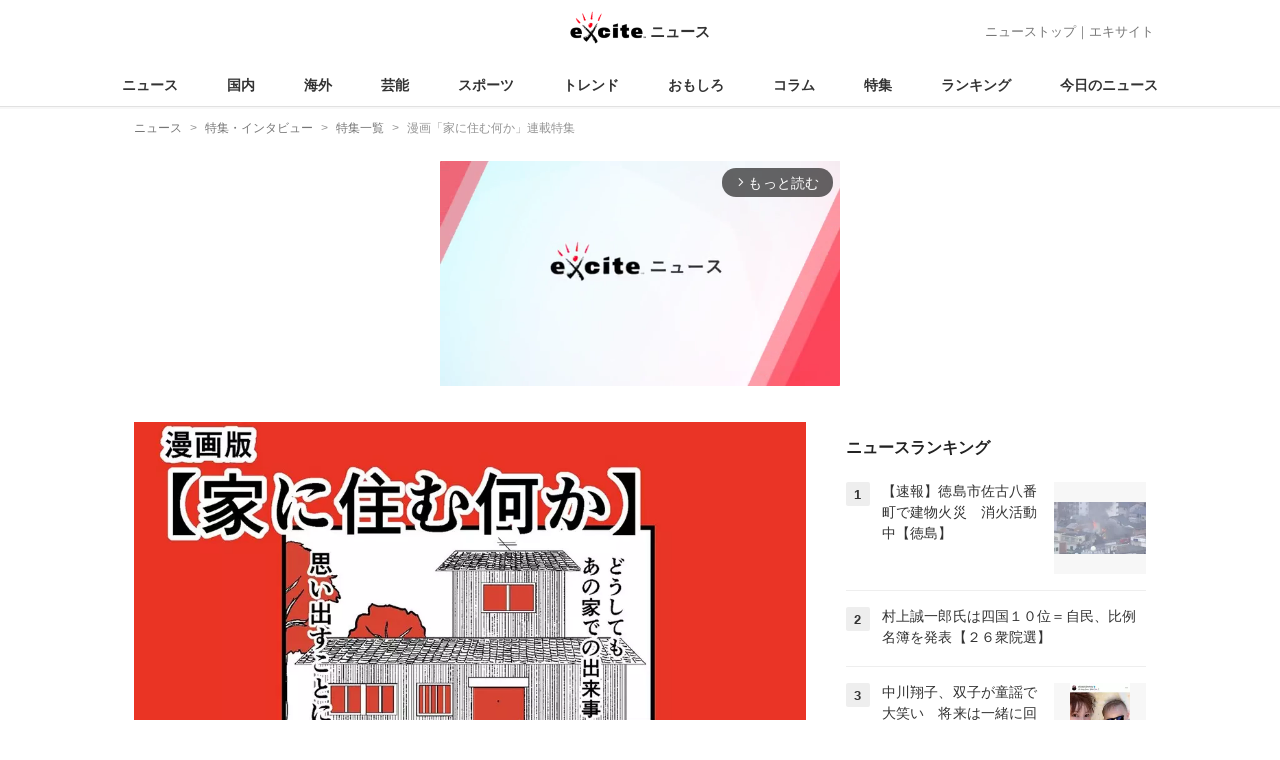

--- FILE ---
content_type: text/html; charset=UTF-8
request_url: https://www.excite.co.jp/news/special/special_manga_ienisumunanika/?p=5
body_size: 11216
content:
<!DOCTYPE html>
<html lang="ja">
    <head>
        <meta charset="utf-8">
    <meta name="viewport" content="width=device-width">
<meta name="google-site-verification" content="REPvQprbgdR7hZqw1hpgcPQhLrwAoTScLLRLMp7-GGU" />
<link rel="apple-touch-icon" href="//s.eximg.jp/exnews/a/img/apple-touch-icon.png">
<link rel="icon" href="//s.eximg.jp/extop/img/lep.png" type="image/png">
<title>漫画「家に住む何か」連載特集 - エキサイトニュース</title>
    <meta name="description" content="人気イラストレーターバラシ屋トシヤさんの漫画「家に住む何か」"/>
<link rel="canonical" href="https://www.excite.co.jp/news/special/special_manga_ienisumunanika/?p=5"/>
<meta name="referrer" content="origin" />
<meta property="fb:app_id" content="242604012520302" />


    <meta name="thumbnail" content="https://s.eximg.jp/exnews/logo/ienisumunanika.jpg" />
        <meta property="og:title" content="漫画「家に住む何か」連載特集 - エキサイトニュース" />
    <meta property="og:description" content="人気イラストレーターバラシ屋トシヤさんの漫画「家に住む何か」" />
    <meta property="og:url" content="https://www.excite.co.jp/news/special/special_manga_ienisumunanika/">
    <meta property="og:type" content="article" />
    <meta property="og:site_name" content="エキサイトニュース" />
            <meta property="og:image" content="https://s.eximg.jp/exnews/logo/ienisumunanika.jpg" />
            <meta name="contents-type" content="news-list">
    <meta name="contents-category" content="">
    <meta name="contents-tag" content="">
        <meta name="twitter:card" content="summary_large_image"/>
    <meta name="twitter:site" content="@ExciteJapan"/>
    <meta name="twitter:title" content="漫画「家に住む何か」連載特集 - エキサイトニュース">
    <meta name="twitter:description" content="人気イラストレーターバラシ屋トシヤさんの漫画「家に住む何か」">
            <meta name="twitter:image" content="https://s.eximg.jp/exnews/logo/ienisumunanika.jpg">
            <meta name="contents-current-page" content="5">
    
            <link rel="prev" href="/news/special/special_manga_ienisumunanika/?p=4"/>
                <!-- Tagsmith, v1.0.0 -->
<script>
    (function(b,d){var e=[["test1",.05,.1],["test2",.15,.2],["test3",.25,.3],["test4",.35,.4],["test5",.45,.5],["test6",.533,.566,.599],["test7",.632,.665,.698],["test8",.732,.766,.8],["test9",.825,.85,.875,.9],["test10",.925,.95,.975,1]],g=function(){var c=parseFloat(localStorage.getItem("__tagsmith_ab_factor"));if(isNaN(c)||0>c||1<=c)c=Math.random(),localStorage.setItem("__tagsmith_ab_factor",c.toString());for(var a=0;a<e.length;a++)for(var k=e[a][0],f=1;f<e[a].length;f++)if(c<e[a][f])return k+"_"+
        (1===f?"con":"exp"+(f-1));return null}(),h={};b[d]=b[d]||{};b[d].userVariant=function(){return g};b[d].enable=function(c,a){if("all"===a)return!0;if(a.lastIndexOf("_con")+4===a.length||h[a])return!1;h[a]=c;return g===a};b[d].getLogger=function(c,a){return!1};b[d].__debug=function(){return{AB_CONF:e}};b.googletag=b.googletag||{cmd:[]};b.googletag.cmd.unshift(function(){g&&b.googletag.pubads().setTargeting("tagsmith_ab_variant",g)})})(window,"__tagsmith");
</script>
<!-- End Tagsmith -->
        <script>
    window.dataLayer = window.dataLayer || [];
    function gtag(){dataLayer.push(arguments);}
    gtag('js', new Date());

</script>
   
    <script async src="https://www.googletagmanager.com/gtag/js?id=UA-400370-108"></script>
    <script>
        window.dataLayer = window.dataLayer || [];
        function gtag(){dataLayer.push(arguments);}
        gtag('js', new Date());
                            gtag('config', 'UA-400370-108');
            </script>
        <!-- Google Tag Manager -->
<script>(function(w,d,s,l,i){w[l]=w[l]||[];w[l].push({'gtm.start':
new Date().getTime(),event:'gtm.js'});var f=d.getElementsByTagName(s)[0],
j=d.createElement(s),dl=l!='dataLayer'?'&l='+l:'';j.async=true;j.src=
'https://www.googletagmanager.com/gtm.js?id='+i+dl;f.parentNode.insertBefore(j,f);
})(window,document,'script','dataLayer','GTM-WMQ82P6');</script>
<!-- End Google Tag Manager -->

<!-- Google Tag Manager -->
<script>(function(w,d,s,l,i){w[l]=w[l]||[];w[l].push({'gtm.start':
            new Date().getTime(),event:'gtm.js'});var f=d.getElementsByTagName(s)[0],
        j=d.createElement(s),dl=l!='dataLayer'?'&l='+l:'';j.async=true;j.src=
        'https://www.googletagmanager.com/gtm.js?id='+i+dl;f.parentNode.insertBefore(j,f);
    })(window,document,'script','dataLayer','GTM-WW23MQQP');</script>
<!-- End Google Tag Manager -->
                        <script type="text/javascript" charset="utf-8" async
            src="https://api.popin.cc/searchbox/excite_new_news.js"></script>
        <link rel="stylesheet" href="/news/css/app-pc.css?id=46575697160b17aa5b38">
        <script>var googletag=googletag||{};googletag.cmd=googletag.cmd||[];</script>

<script src="https://image.excite.co.jp/jp/ox/gpt/display/pc/news/pc_news_interstitial.js"></script>
    <script src="//image.excite.co.jp/jp/ox/gpt/pc_news.js"></script>
<style>
    .ad-aside-billboard {
        height: auto;
        min-height: 180px;
        margin: 10px 0;
        text-align: center;
        display: -webkit-flex;
        display: flex;
        flex-direction: column;
        justify-content: center;
        align-items: center;
    }
    .ad-aside-rectangle,
    .ad-aside-pc-billboard {
        min-height: 280px;
    }
    .ad-aside-pc-billboard {
        height: 250px;
        min-height: 250px;
        margin: 7px 0;
    }
    .ad-aside-infeed {
        min-height: 124px;
    }
    .ad-aside-rec,
    .ad-aside-inarticle {
        display: -webkit-flex;
        display: flex;
        -webkit-justify-content: space-evenly;
        justify-content: space-evenly;
        align-items: center;
        width: 100%;
        min-height: 280px;
    }
    .ad-aside-recommend-widget {
        min-height: 410px;
    }
    .col-1 .ad-aside-infeed,
    .col-2 .ad-aside-infeed {
        min-height: inherit;
        max-height: inherit;
    }
    .ad-aside-white-infeed {
        min-height: 85px;
        border-top: 1px solid #efefef;
    }
    .ad-aside-white-infeed + .ad-aside-white-infeed {
        border-top: none;
    }
    @media  screen and (min-width:480px){
        .ad-aside-white-infeed .gpt_pc_news_top_white_infeed {
            height: 124px;
        }
        .ad-aside-white-infeed .gpt_pc_news_white_infeed {
            height: 113px;
        }
    }
    #gpt_pc_news_footer_overlay {
        position: fixed;
        bottom: 0;
        left: 0;
        right: 0;
        z-index: 100;
        overflow: hidden;
        background-color: #fff;
        border-top: 1px solid #d6dee5;
        width: 100%;
        height: 90px;
    }
</style>
                <script src="https://unpkg.com/htmx.org@1.9.0"></script>
    </head>
    <body>
                        <header class="header">
    <div class="header-nav">
        <div class="logo-wrap">
                            
                <a href="https://www.excite.co.jp/news/"><span class="logo">エキサイト</span><span class="logo-sub">ニュース</span></a>
                    </div>
        <div class="nav-header">
            <a href="https://www.excite.co.jp/news/">ニューストップ</a>｜<a href="/">エキサイト</a>
        </div>
    </div>
    <nav class="global-nav">
        <ul>
                                                <li><a href="https://www.excite.co.jp/news/">ニュース</a></li>
                                                                <li><a href="https://www.excite.co.jp/news/domestic-topic/">国内</a></li>
                                                                <li><a href="https://www.excite.co.jp/news/world-topic/">海外</a></li>
                                                                <li><a href="https://www.excite.co.jp/news/entertainment-topic/">芸能</a></li>
                                                                <li><a href="https://www.excite.co.jp/news/sports-topic/">スポーツ</a></li>
                                                                <li><a href="https://www.excite.co.jp/news/trend-topic/">トレンド</a></li>
                                                                <li><a href="https://www.excite.co.jp/news/omoshiro-topic/">おもしろ</a></li>
                                                                <li><a href="https://www.excite.co.jp/news/column-topic/">コラム</a></li>
                                                                <li><a href="https://www.excite.co.jp/news/feature/">特集</a></li>
                                                                <li><a href="https://www.excite.co.jp/news/view-ranking/">ランキング</a></li>
                                                                <li><a href="https://www.excite.co.jp/news/today/">今日のニュース</a></li>
                                    </ul>
    </nav>
    </header>
        <!-- Google Tag Manager (noscript) -->
<noscript><iframe src="https://www.googletagmanager.com/ns.html?id=GTM-WMQ82P6"
height="0" width="0" style="display:none;visibility:hidden"></iframe></noscript>
<!-- End Google Tag Manager (noscript) -->

<!-- Google Tag Manager (noscript) -->
<noscript><iframe src="https://www.googletagmanager.com/ns.html?id=GTM-WW23MQQP"
                  height="0" width="0" style="display:none;visibility:hidden"></iframe></noscript>
<!-- End Google Tag Manager (noscript) -->
        <div class="contents">
            <nav class="breadcrumb" aria-label="breadcrumb">
    <ol class="breadcrumb-list" itemscope itemtype="http://schema.org/BreadcrumbList">
                                    <li itemprop="itemListElement" itemscope itemtype="http://schema.org/ListItem"><a itemprop="item" href="https://www.excite.co.jp/news/"><span itemprop="name">ニュース</span></a><meta itemprop="position" content="1"></li>
                                                            <li itemprop="itemListElement" itemscope itemtype="http://schema.org/ListItem"><a itemprop="item" href="https://www.excite.co.jp/news/feature/"><span itemprop="name">特集・インタビュー</span></a><meta itemprop="position" content="2"></li>
                                                            <li itemprop="itemListElement" itemscope itemtype="http://schema.org/ListItem"><a itemprop="item" href="https://www.excite.co.jp/news/special/"><span itemprop="name">特集一覧</span></a><meta itemprop="position" content="3"></li>
                                                                        <li itemprop="itemListElement" itemscope itemtype="http://schema.org/ListItem"><span itemprop="name">漫画「家に住む何か」連載特集</span><meta itemprop="position" content="4"></li>
                        </ol>
</nav>
                        <div class="header-extra">
                                <div class="ad-aside-pc-billboard">
                <div id="gpt_pc_news_banner"></div>
                </div>
                            </div>
                        <div class="main-contents">
                <main>
                    <div class="cover">
        <img src="//imgc.eximg.jp/i=https%253A%252F%252Fs.eximg.jp%252Fexnews%252Flogo%252Fienisumunanika.jpg,zoom=980x572,quality=100,type=webp" class="cover-img"
            width="980" height="572" loading="lazy"
            alt="漫画「家に住む何か」連載特集"/>
        <div class="cover-tx">
            <h1 class="cover-title">漫画「家に住む何か」連載特集</h1>
            <div class="cover-summary">人気イラストレーターバラシ屋トシヤさんの漫画「家に住む何か」</div>
        </div>
    </div>
    <div id="newsSeriesFirstLink" class="news-series__container">
    <a href="https://www.excite.co.jp/news/article/E1737702366834/" class="news-series__wrapper" onclick="gtag('event', 'click', {'event_category': 'newsserieslink_firstepisode', 'event_label': 'SR0121617359881', 'non_interaction': true});">
        <div class="news-series__thumbnail-wrapper">
            <img src="//imgc.eximg.jp/i=https%253A%252F%252Fs.eximg.jp%252Fexnews%252Flogo%252Fienisumunanika.jpg,zoom=128x128,quality=100,type=webp" width="64" height="64" alt="家に住む何かの画像" class="thumbnail" loading="lazy">
        </div>
        <div class="news-series__text-wrapper">
            <div class="news-series__text news-series__text--title">家に住む何か</div>
            <div class="news-series__text">最初から読む</div>
        </div>
    </a>
</div>
    <ul class="list">
                    <li class="list-item">
                <a href="https://www.excite.co.jp/news/article/E1737704920530/" class="list-a">
                    <div class="list-img">
                        <img src="//imgc.eximg.jp/i=https%253A%252F%252Fs.eximg.jp%252Fexnews%252Ffeed%252FExcite_media%252F1d%252FE1737704920530%252FE1737704920530_d1d8_1.jpg,zoom=980x572,quality=100,type=webp"
                            width="980" height="572" loading="lazy"
                            alt="【漫画】「寝かせて行ったんか？」父に疑念を抱き始める…【家に住む何かVol.10】"/>
                    </div>
                    <div class="list-body">
                        <p class="title">【漫画】「寝かせて行ったんか？」父に疑念を抱き始める…【家に住む何かVol.10】</p>
                        <time class="parts">2025-02-05 21:00</time>
                    </div>
                </a>
            </li>
                    <li class="list-item">
                <a href="https://www.excite.co.jp/news/article/E1737704756970/" class="list-a">
                    <div class="list-img">
                        <img src="//imgc.eximg.jp/i=https%253A%252F%252Fs.eximg.jp%252Fexnews%252Ffeed%252FExcite_media%252F13%252FE1737704756970%252FE1737704756970_7844_1.jpg,zoom=980x572,quality=100,type=webp"
                            width="980" height="572" loading="lazy"
                            alt="【漫画】弟が見つかった！　だが…嫌な予感がする【家に住む何かVol.9】"/>
                    </div>
                    <div class="list-body">
                        <p class="title">【漫画】弟が見つかった！　だが…嫌な予感がする【家に住む何かVol.9】</p>
                        <time class="parts">2025-02-04 21:00</time>
                    </div>
                </a>
            </li>
                    <li class="list-item">
                <a href="https://www.excite.co.jp/news/article/E1737704605506/" class="list-a">
                    <div class="list-img">
                        <img src="//imgc.eximg.jp/i=https%253A%252F%252Fs.eximg.jp%252Fexnews%252Ffeed%252FExcite_media%252Fe4%252FE1737704605506%252FE1737704605506_d35b_1.jpg,zoom=980x572,quality=100,type=webp"
                            width="980" height="572" loading="lazy"
                            alt="【漫画】事件!? 車にいるはずの弟が消えた……【家に住む何かVol.8】"/>
                    </div>
                    <div class="list-body">
                        <p class="title">【漫画】事件!? 車にいるはずの弟が消えた……【家に住む何かVol.8】</p>
                        <time class="parts">2025-02-03 21:00</time>
                    </div>
                </a>
            </li>
                    <li class="list-item">
                <a href="https://www.excite.co.jp/news/article/E1737704213362/" class="list-a">
                    <div class="list-img">
                        <img src="//imgc.eximg.jp/i=https%253A%252F%252Fs.eximg.jp%252Fexnews%252Ffeed%252FExcite_media%252F29%252FE1737704213362%252FE1737704213362_91c5_1.jpg,zoom=980x572,quality=100,type=webp"
                            width="980" height="572" loading="lazy"
                            alt="【漫画】衝撃的な出来事！　まだ幼い弟を車に置いて出て行く…【家に住む何かVol.7】"/>
                    </div>
                    <div class="list-body">
                        <p class="title">【漫画】衝撃的な出来事！　まだ幼い弟を車に置いて出て行く…【家に住む何かVol.7】</p>
                        <time class="parts">2025-02-02 21:00</time>
                    </div>
                </a>
            </li>
                    <li class="list-item">
                <a href="https://www.excite.co.jp/news/article/E1737704035699/" class="list-a">
                    <div class="list-img">
                        <img src="//imgc.eximg.jp/i=https%253A%252F%252Fs.eximg.jp%252Fexnews%252Ffeed%252FExcite_media%252F65%252FE1737704035699%252FE1737704035699_9fc8_1.jpg,zoom=980x572,quality=100,type=webp"
                            width="980" height="572" loading="lazy"
                            alt="【漫画】久しぶりの家族で外出！行き先はあの場所……【家に住む何かVol.6】"/>
                    </div>
                    <div class="list-body">
                        <p class="title">【漫画】久しぶりの家族で外出！行き先はあの場所……【家に住む何かVol.6】</p>
                        <time class="parts">2025-02-02 21:00</time>
                    </div>
                </a>
            </li>
                    <li class="list-item">
                <a href="https://www.excite.co.jp/news/article/E1737703924373/" class="list-a">
                    <div class="list-img">
                        <img src="//imgc.eximg.jp/i=https%253A%252F%252Fs.eximg.jp%252Fexnews%252Ffeed%252FExcite_media%252F65%252FE1737703924373%252FE1737703924373_721f_1.jpg,zoom=980x572,quality=100,type=webp"
                            width="980" height="572" loading="lazy"
                            alt="【漫画】父と母は子供達を置いて　ある場所に向かう……【家に住む何かVol.5】"/>
                    </div>
                    <div class="list-body">
                        <p class="title">【漫画】父と母は子供達を置いて　ある場所に向かう……【家に住む何かVol.5】</p>
                        <time class="parts">2025-02-01 21:00</time>
                    </div>
                </a>
            </li>
                    <li class="list-item">
                <a href="https://www.excite.co.jp/news/article/E1737702839863/" class="list-a">
                    <div class="list-img">
                        <img src="//imgc.eximg.jp/i=https%253A%252F%252Fs.eximg.jp%252Fexnews%252Ffeed%252FExcite_media%252Fc0%252FE1737702839863%252FE1737702839863_ea1e_1.jpg,zoom=980x572,quality=100,type=webp"
                            width="980" height="572" loading="lazy"
                            alt="【漫画】もう止められない！入退院を繰り返す　そして母までも…【家に住む何かVol.4】"/>
                    </div>
                    <div class="list-body">
                        <p class="title">【漫画】もう止められない！入退院を繰り返す　そして母までも…【家に住む何かVol.4】</p>
                        <time class="parts">2025-01-31 21:00</time>
                    </div>
                </a>
            </li>
                    <li class="list-item">
                <a href="https://www.excite.co.jp/news/article/E1737702710559/" class="list-a">
                    <div class="list-img">
                        <img src="//imgc.eximg.jp/i=https%253A%252F%252Fs.eximg.jp%252Fexnews%252Ffeed%252FExcite_media%252Ffc%252FE1737702710559%252FE1737702710559_722a_1.jpg,zoom=980x572,quality=100,type=webp"
                            width="980" height="572" loading="lazy"
                            alt="【漫画】優しかった父親　あるきっかけで変わってしまう……【家に住む何かVol.3】"/>
                    </div>
                    <div class="list-body">
                        <p class="title">【漫画】優しかった父親　あるきっかけで変わってしまう……【家に住む何かVol.3】</p>
                        <time class="parts">2025-01-30 21:00</time>
                    </div>
                </a>
            </li>
                    <li class="list-item">
                <a href="https://www.excite.co.jp/news/article/E1737702581195/" class="list-a">
                    <div class="list-img">
                        <img src="//imgc.eximg.jp/i=https%253A%252F%252Fs.eximg.jp%252Fexnews%252Ffeed%252FExcite_media%252F8a%252FE1737702581195%252FE1737702581195_1e37_1.jpg,zoom=980x572,quality=100,type=webp"
                            width="980" height="572" loading="lazy"
                            alt="【漫画】父の様子がおかしい…「この病院幽霊が出るぞ」【家に住む何かVol.2】"/>
                    </div>
                    <div class="list-body">
                        <p class="title">【漫画】父の様子がおかしい…「この病院幽霊が出るぞ」【家に住む何かVol.2】</p>
                        <time class="parts">2025-01-29 21:00</time>
                    </div>
                </a>
            </li>
                    <li class="list-item">
                <a href="https://www.excite.co.jp/news/article/E1737702366834/" class="list-a">
                    <div class="list-img">
                        <img src="//imgc.eximg.jp/i=https%253A%252F%252Fs.eximg.jp%252Fexnews%252Ffeed%252FExcite_media%252F0a%252FE1737702366834%252FE1737702366834_1997_1.jpg,zoom=980x572,quality=100,type=webp"
                            width="980" height="572" loading="lazy"
                            alt="【漫画】突然の父の死……。あの家で起きた恐怖を思い出す【家に住む何かVol.1】"/>
                    </div>
                    <div class="list-body">
                        <p class="title">【漫画】突然の父の死……。あの家で起きた恐怖を思い出す【家に住む何かVol.1】</p>
                        <time class="parts">2025-01-28 22:00</time>
                    </div>
                </a>
            </li>
            </ul>
    <nav>
        <ul class="pagination-list">
                                            <li>
                                            <a href="/news/special/special_manga_ienisumunanika/">1</a>
                                    </li>
                                                            <li>
                                            <a href="/news/special/special_manga_ienisumunanika/?p=2">2</a>
                                    </li>
                                                            <li>
                                            <a href="/news/special/special_manga_ienisumunanika/?p=3">3</a>
                                    </li>
                                                            <li>
                                            <a href="/news/special/special_manga_ienisumunanika/?p=4">4</a>
                                    </li>
                                                            <li>
                                            <a class="is-current">5</a>
                                    </li>
                                    </ul>
    </nav>

                </main>
            </div>
            <div class="side-contents">
                <div id="gpt_pc_news_1st_rec"></div>


<section>
    <h2 class="default-title">ニュースランキング</h2>
    <ul class="list">
                            <li class="list-item list-ranking">
                <a href="/news/article/jrt_1388665588745192059/" class="list-a" >
                    <div class="item_number">1</div>
                                        <div class="list-img">
                        <img src="//imgc.eximg.jp/i=https%253A%252F%252Fs.eximg.jp%252Fexnews%252Ffeed%252Fjrt%252F4e%252Fjrt_1388665588745192059%252Fjrt_1388665588745192059_1.jpg,zoom=184x184,quality=100,type=webp" alt="【速報】徳島市佐古八番町で建物火災　消火活動中【徳島】" width="92" height="92" loading="lazy">
                    </div>
                                        <div class="list-body">
                        <p class="title">【速報】徳島市佐古八番町で建物火災　消火活動中【徳島】</p>
                                            </div>
                </a>
            </li>
            
                            
                                
                                                                                                                    <li class="list-item list-ranking">
                <a href="/news/article/Jiji_3698859/" class="list-a" >
                    <div class="item_number">2</div>
                                        <div class="list-body">
                        <p class="title">村上誠一郎氏は四国１０位＝自民、比例名簿を発表【２６衆院選】</p>
                                            </div>
                </a>
            </li>
            
                            
                                
                                                                                <li class="list-item list-ranking">
                <a href="/news/article/I1768989590796/" class="list-a" >
                    <div class="item_number">3</div>
                                        <div class="list-img">
                        <img src="//imgc.eximg.jp/i=https%253A%252F%252Fs.eximg.jp%252Fexnews%252Ffeed%252FExcite_media%252F9c%252FI1768989590796%252FI1768989590796_9b0c_1.jpg,zoom=184x184,quality=100,type=webp" alt="中川翔子、双子が童謡で大笑い　将来は一緒に回転寿司へ" width="92" height="92" loading="lazy">
                    </div>
                                        <div class="list-body">
                        <p class="title">中川翔子、双子が童謡で大笑い　将来は一緒に回転寿司へ</p>
                                            </div>
                </a>
            </li>
            
                            
                                    <li class="list-item list-ranking">
        <div id="gpt_pc_news_rightcolumn_ranking_infeed01" class="gpt_pc_news_rightcolumn_ranking_infeed"></div>
</li>
                                                    
                                                                                <li class="list-item list-ranking">
                <a href="/news/article/I1769392041563/" class="list-a" >
                    <div class="item_number">4</div>
                                        <div class="list-img">
                        <img src="//imgc.eximg.jp/i=https%253A%252F%252Fs.eximg.jp%252Fexnews%252Ffeed%252FExcite_media%252F0d%252FI1769392041563%252FI1769392041563_9e99_1.jpg,zoom=184x184,quality=100,type=webp" alt="工藤夕貴、レディー・ガガの東京ドーム公演に感動「まさに才能の塊」" width="92" height="92" loading="lazy">
                    </div>
                                        <div class="list-body">
                        <p class="title">工藤夕貴、レディー・ガガの東京ドーム公演に感動「まさに才能の塊」</p>
                                            </div>
                </a>
            </li>
            
                            
                                
                                                                                                                    <li class="list-item list-ranking">
                <a href="/news/article/ytv_1388769535804784824/" class="list-a" >
                    <div class="item_number">5</div>
                                        <div class="list-img">
                        <img src="//imgc.eximg.jp/i=https%253A%252F%252Fs.eximg.jp%252Fexnews%252Ffeed%252Fytv%252F8b%252Fytv_1388769535804784824%252Fytv_1388769535804784824_1.jpg,zoom=184x184,quality=100,type=webp" alt="【速報】関西大学幼稚園に男が侵入　園児らが逃げ込んだ部屋で女性職員を羽交い絞めに　男は現行犯逮捕　大阪・吹田市" width="92" height="92" loading="lazy">
                    </div>
                                        <div class="list-body">
                        <p class="title">【速報】関西大学幼稚園に男が侵入　園児らが逃げ込んだ部屋で女性職員を羽交い絞めに　男は現行犯逮捕　大阪・吹田市</p>
                                            </div>
                </a>
            </li>
            
                            
                                
                                                                                <li class="list-item list-ranking">
                <a href="/news/article/Thainews_18002/" class="list-a" >
                    <div class="item_number">6</div>
                                        <div class="list-body">
                        <p class="title">インドでニパウイルス流行、タイ主要3空港が検疫強化</p>
                                            </div>
                </a>
            </li>
            
                            
                                    <li class="list-item list-ranking">
        <div id="gpt_pc_news_rightcolumn_ranking_infeed02" class="gpt_pc_news_rightcolumn_ranking_infeed"></div>
</li>
                                                    
                                                                                <li class="list-item list-ranking">
                <a href="/news/article/I1768639812618/" class="list-a" >
                    <div class="item_number">7</div>
                                        <div class="list-img">
                        <img src="//imgc.eximg.jp/i=https%253A%252F%252Fs.eximg.jp%252Fexnews%252Ffeed%252FExcite_media%252Fd8%252FI1768639812618%252FI1768639812618_be78_1.jpg,zoom=184x184,quality=100,type=webp" alt="中川翔子、双子の息子たちとの散歩デビューを報告「優しい世界がキラキラしている！」" width="92" height="92" loading="lazy">
                    </div>
                                        <div class="list-body">
                        <p class="title">中川翔子、双子の息子たちとの散歩デビューを報告「優しい世界がキラキラしている！」</p>
                                            </div>
                </a>
            </li>
            
                            
                                
                                                                                                                    <li class="list-item list-ranking">
                <a href="/news/article/I1767851547134/" class="list-a" >
                    <div class="item_number">8</div>
                                        <div class="list-img">
                        <img src="//imgc.eximg.jp/i=https%253A%252F%252Fs.eximg.jp%252Fexnews%252Ffeed%252FExcite_media%252F50%252FI1767851547134%252FI1767851547134_4b7a_1.jpg,zoom=184x184,quality=100,type=webp" alt="中川翔子、双子の100日記念を盛大にお祝い　袴姿で記念撮影" width="92" height="92" loading="lazy">
                    </div>
                                        <div class="list-body">
                        <p class="title">中川翔子、双子の100日記念を盛大にお祝い　袴姿で記念撮影</p>
                                            </div>
                </a>
            </li>
            
                            
                                
                                                                                <li class="list-item list-ranking">
                <a href="/news/article/kutv_1388510571297767692/" class="list-a" >
                    <div class="item_number">9</div>
                                        <div class="list-img">
                        <img src="//imgc.eximg.jp/i=https%253A%252F%252Fs.eximg.jp%252Fexnews%252Ffeed%252Fkutv%252F43%252Fkutv_1388510571297767692%252Fkutv_1388510571297767692_1.jpg,zoom=184x184,quality=100,type=webp" alt="特急・南風のナイフ切りつけ事件、JR四国は先月に“列車で刃物男”想定の訓練をしたばかりだった⋯今回の事件を受け「より適切な対応の検証を開始」" width="92" height="92" loading="lazy">
                    </div>
                                        <div class="list-body">
                        <p class="title">特急・南風のナイフ切りつけ事件、JR四国は先月に“列車で刃物男”想定の訓練をしたばかりだった⋯今回の事件を受け「より適切な対応の検証を開始」</p>
                                            </div>
                </a>
            </li>
            
                            
                                    <li class="list-item list-ranking">
        <div id="gpt_pc_news_rightcolumn_ranking_infeed03" class="gpt_pc_news_rightcolumn_ranking_infeed"></div>
</li>
                                                    
                                                                                <li class="list-item list-ranking">
                <a href="/news/article/Suumo_214716/" class="list-a" >
                    <div class="item_number">10</div>
                                        <div class="list-img">
                        <img src="//imgc.eximg.jp/i=https%253A%252F%252Fs.eximg.jp%252Fexnews%252Ffeed%252FSuumo%252F56%252FSuumo_214716%252FSuumo_214716_1.jpg,zoom=184x184,quality=100,type=webp" alt="【一人暮らしリノベ男子】築40年の一戸建てをバーカウンターのある「最高の仕事場＆自宅」に大改造！ 和室＋DKをつなげた20畳の広々おしゃれ空間へ" width="92" height="92" loading="lazy">
                    </div>
                                        <div class="list-body">
                        <p class="title">【一人暮らしリノベ男子】築40年の一戸建てをバーカウンターのある「最高の仕事場＆自宅」に大改造！ 和室＋DKをつなげた20畳の広々おしゃれ空間へ</p>
                                            </div>
                </a>
            </li>
            
                            
                                
                                                                                <li class="list-item list-ranking">
                <a href="/news/article/Kyodo_1388615827997246072/" class="list-a" >
                    <div class="item_number">11</div>
                                        <div class="list-body">
                        <p class="title">新千歳空港2夜連続でビル内開放　大雪影響、欠航相次ぎ滞留客多数</p>
                                            </div>
                </a>
            </li>
            
                            
                                
                                                                                <li class="list-item list-ranking">
                <a href="/news/article/ntv_1388799015544127643/" class="list-a" >
                    <div class="item_number">12</div>
                                        <div class="list-img">
                        <img src="//imgc.eximg.jp/i=https%253A%252F%252Fs.eximg.jp%252Fexnews%252Ffeed%252Fntv%252F8f%252Fntv_1388799015544127643%252Fntv_1388799015544127643_1.jpg,zoom=184x184,quality=100,type=webp" alt="【速報】長野･諏訪市で山火事、延焼中　住宅の近くに炎が" width="92" height="92" loading="lazy">
                    </div>
                                        <div class="list-body">
                        <p class="title">【速報】長野･諏訪市で山火事、延焼中　住宅の近くに炎が</p>
                                            </div>
                </a>
            </li>
            
                            
                                    <li class="list-item list-ranking">
        <div id="gpt_pc_news_rightcolumn_ranking_infeed04" class="gpt_pc_news_rightcolumn_ranking_infeed"></div>
</li>
                                                    
                                                                                <li class="list-item list-ranking">
                <a href="/news/article/Kyodo_1388725678075740937/" class="list-a" >
                    <div class="item_number">13</div>
                                        <div class="list-img">
                        <img src="//imgc.eximg.jp/i=https%253A%252F%252Fs.eximg.jp%252Fexnews%252Ffeed%252FKyodo%252Fb4%252FKyodo_1388725678075740937%252FKyodo_1388725678075740937_1.jpg,zoom=184x184,quality=100,type=webp" alt="小学校で火災、6人搬送　群馬・高崎、全員軽症" width="92" height="92" loading="lazy">
                    </div>
                                        <div class="list-body">
                        <p class="title">小学校で火災、6人搬送　群馬・高崎、全員軽症</p>
                                            </div>
                </a>
            </li>
            
                            
                                
                                                                                <li class="list-item list-ranking">
                <a href="/news/article/ctv_1388792431288156685/" class="list-a" >
                    <div class="item_number">14</div>
                                        <div class="list-img">
                        <img src="//imgc.eximg.jp/i=https%253A%252F%252Fs.eximg.jp%252Fexnews%252Ffeed%252Fctv%252Feb%252Fctv_1388792431288156685%252Fctv_1388792431288156685_1.jpg,zoom=184x184,quality=100,type=webp" alt="木造２階建て住宅で火事　隣接する住宅３棟にも延焼　岐阜・笠松町" width="92" height="92" loading="lazy">
                    </div>
                                        <div class="list-body">
                        <p class="title">木造２階建て住宅で火事　隣接する住宅３棟にも延焼　岐阜・笠松町</p>
                                            </div>
                </a>
            </li>
            
                            
                                
                                                                                <li class="list-item list-ranking">
                <a href="/news/article/shueishaonline_256346/" class="list-a" >
                    <div class="item_number">15</div>
                                        <div class="list-img">
                        <img src="//imgc.eximg.jp/i=https%253A%252F%252Fs.eximg.jp%252Fexnews%252Ffeed%252Fshueishaonline%252F90%252Fshueishaonline_256346%252Fshueishaonline_256346_1.jpg,zoom=184x184,quality=100,type=webp" alt="〈水戸・ネイリスト妊婦殺害〉「初めての彼女だったと聞いた」峠では走り屋、職場ではマウント、“ぬいぐるみストーカー男”の横顔と事件後の異変" width="92" height="92" loading="lazy">
                    </div>
                                        <div class="list-body">
                        <p class="title">〈水戸・ネイリスト妊婦殺害〉「初めての彼女だったと聞いた」峠では走り屋、職場ではマウント、“ぬいぐるみストーカー男”の横顔と事件後の異変</p>
                                            </div>
                </a>
            </li>
            
                            
                                    <li class="list-item list-ranking">
        <div id="gpt_pc_news_rightcolumn_ranking_infeed05" class="gpt_pc_news_rightcolumn_ranking_infeed"></div>
</li>
                                                    
                                                                                <li class="list-item list-ranking">
                <a href="/news/article/Jcast_trend_511195/" class="list-a" >
                    <div class="item_number">16</div>
                                        <div class="list-img">
                        <img src="//imgc.eximg.jp/i=https%253A%252F%252Fs.eximg.jp%252Fexnews%252Ffeed%252FJcast%252F02%252FJcast_trend_511195%252FJcast_trend_511195_1.jpg,zoom=184x184,quality=100,type=webp" alt="NECから「Wi-Fi 7」規格対応の12ストリーム無線LANルーター" width="92" height="92" loading="lazy">
                    </div>
                                        <div class="list-body">
                        <p class="title">NECから「Wi-Fi 7」規格対応の12ストリーム無線LANルーター</p>
                                            </div>
                </a>
            </li>
            
                            
                                
                                                                                <li class="list-item list-ranking">
                <a href="/news/article/Jiji_3699218/" class="list-a" >
                    <div class="item_number">17</div>
                                        <div class="list-img">
                        <img src="//imgc.eximg.jp/i=https%253A%252F%252Fs.eximg.jp%252Fexnews%252Ffeed%252FJiji%252Ffc%252FJiji_3699218%252FJiji_3699218_1.jpg,zoom=184x184,quality=100,type=webp" alt="中川翔子さんに感謝状" width="92" height="92" loading="lazy">
                    </div>
                                        <div class="list-body">
                        <p class="title">中川翔子さんに感謝状</p>
                                            </div>
                </a>
            </li>
            
                            
                                
                                                                                <li class="list-item list-ranking">
                <a href="/news/article/SportsHochi_20260127_OHT1T51043/" class="list-a" >
                    <div class="item_number">18</div>
                                        <div class="list-img">
                        <img src="//imgc.eximg.jp/i=https%253A%252F%252Fs.eximg.jp%252Fexnews%252Ffeed%252FSportsHochi%252F25%252FSportsHochi_20260127_OHT1T51043%252FSportsHochi_20260127_OHT1T51043_1.jpg,zoom=184x184,quality=100,type=webp" alt="【全豪テニス】危険な暑さで屋外コート全試合中止　開閉式屋根付き除き…気温４５度到達予測、熱ストレス指数は最高５・０発令" width="92" height="92" loading="lazy">
                    </div>
                                        <div class="list-body">
                        <p class="title">【全豪テニス】危険な暑さで屋外コート全試合中止　開閉式屋根付き除き…気温４５度到達予測、熱ストレス指数は最高５・０発令</p>
                                            </div>
                </a>
            </li>
            
                            
                                    <li class="list-item list-ranking">
        <div id="gpt_pc_news_rightcolumn_ranking_infeed06" class="gpt_pc_news_rightcolumn_ranking_infeed"></div>
</li>
                                                    
                                                                                <li class="list-item list-ranking">
                <a href="/news/article/Kyodo_1388626778388841016/" class="list-a" >
                    <div class="item_number">19</div>
                                        <div class="list-body">
                        <p class="title">松山で住宅火災、2人死亡　80代夫妻と連絡取れず</p>
                                            </div>
                </a>
            </li>
            
                            
                                
                                                                                <li class="list-item list-ranking">
                <a href="/news/article/I1769500271965/" class="list-a" >
                    <div class="item_number">20</div>
                                        <div class="list-img">
                        <img src="//imgc.eximg.jp/i=https%253A%252F%252Fs.eximg.jp%252Fexnews%252Ffeed%252FExcite_media%252F0a%252FI1769500271965%252FI1769500271965_1a3d_1.jpg,zoom=184x184,quality=100,type=webp" alt="はいだしょうこ、関沢圭司さんの訃報を報告　最後まで舞台に立つプロ精神に敬意" width="92" height="92" loading="lazy">
                    </div>
                                        <div class="list-body">
                        <p class="title">はいだしょうこ、関沢圭司さんの訃報を報告　最後まで舞台に立つプロ精神に敬意</p>
                                            </div>
                </a>
            </li>
            
                                </ul>
    <a href="https://www.excite.co.jp/news/view-ranking/" class="button primary-button">もっと見る<span class="icon-arrow-right"></span></a>
</section>


<section class="media-introduction">
        <h2 class="default-title">このカテゴリーについて</h2>
        <p class="introduction-description">人気イラストレーターバラシ屋トシヤさんの漫画「家に住む何か」</p>
    </section>




<div class="media-introduction media-shopping">
    <div class="default-title">お買いものリンク <span class="ex-sponsored">PR</span></div>
    <ul class="tags">
      <li><a href="https://www.amazon.co.jp?&linkCode=ll2&tag=ex-news-other-22&linkId=1e7a1c8e8185584ff1615da56bc8ee63&language=ja_JP&ref_=as_li_ss_tl" class="button-gray" target="_blank" rel="noopener noreferrer">Amazon</a></li>
      <li><a href="https://hb.afl.rakuten.co.jp/hsc/0d2a1722.79348cac.1f787a38.2e9019a7/_RTLink19588?link_type=hybrid_url&ut=eyJwYWdlIjoic2hvcCIsInR5cGUiOiJoeWJyaWRfdXJsIiwiY29sIjoxLCJjYXQiOiIxIiwiYmFuIjoibmFtZSIsImFtcCI6ZmFsc2V9" class="button-gray" target="_blank" rel="noopener noreferrer">楽天市場</a></li>
      <li><a href="https://ck.jp.ap.valuecommerce.com/servlet/referral?sid=2574650&pid=887057765" class="button-gray" target="_blank" rel="noopener noreferrer">Yahoo!ショッピング</a></li>
    </ul>
</div>

    <div id="gpt_pc_news_2nd_rec"></div>
            </div>
        </div>
        <footer class="footer">
    <div class="footer-cont-width">

        <div class="footer-category">
                                        <dl>
                <dt><a class="has-text-weight-semibold has-text-grey-dark" href="https://www.excite.co.jp/news/domestic-topic/">国内</a></dt>
                                <dd>
                    <ul>
                                                <li><a class="has-text-grey" href="https://www.excite.co.jp/news/society/">社会</a></li>
                                                <li><a class="has-text-grey" href="https://www.excite.co.jp/news/economy/">経済</a></li>
                                                <li><a class="has-text-grey" href="https://www.excite.co.jp/news/politics/">政治</a></li>
                                                <li><a class="has-text-grey" href="https://www.excite.co.jp/news/matome/domestic-topic/">まとめ</a></li>
                                            </ul>
                </dd>
                            </dl>
                                        <dl>
                <dt><a class="has-text-weight-semibold has-text-grey-dark" href="https://www.excite.co.jp/news/world-topic/">海外</a></dt>
                                <dd>
                    <ul>
                                                <li><a class="has-text-grey" href="https://www.excite.co.jp/news/world/">国際総合</a></li>
                                                <li><a class="has-text-grey" href="https://www.excite.co.jp/news/china/">中国</a></li>
                                                <li><a class="has-text-grey" href="https://www.excite.co.jp/news/matome/world-topic/">まとめ</a></li>
                                            </ul>
                </dd>
                            </dl>
                                        <dl>
                <dt><a class="has-text-weight-semibold has-text-grey-dark" href="https://www.excite.co.jp/news/entertainment-topic/">芸能</a></dt>
                                <dd>
                    <ul>
                                                <li><a class="has-text-grey" href="https://www.excite.co.jp/news/entertainment/">芸能総合</a></li>
                                                <li><a class="has-text-grey" href="https://www.excite.co.jp/news/movie/">映画</a></li>
                                                <li><a class="has-text-grey" href="https://www.excite.co.jp/news/music/">音楽</a></li>
                                                <li><a class="has-text-grey" href="https://www.excite.co.jp/news/celebrity/">海外セレブ</a></li>
                                                <li><a class="has-text-grey" href="https://www.excite.co.jp/news/asia-entertainment/">韓流</a></li>
                                                <li><a class="has-text-grey" href="https://www.excite.co.jp/news/matome/entertainment-topic/">まとめ</a></li>
                                            </ul>
                </dd>
                            </dl>
                                        <dl>
                <dt><a class="has-text-weight-semibold has-text-grey-dark" href="https://www.excite.co.jp/news/sports-topic/">スポーツ</a></dt>
                                <dd>
                    <ul>
                                                <li><a class="has-text-grey" href="https://www.excite.co.jp/news/sports/">スポーツ総合</a></li>
                                                <li><a class="has-text-grey" href="https://www.excite.co.jp/news/baseball/">野球</a></li>
                                                <li><a class="has-text-grey" href="https://www.excite.co.jp/news/football/">サッカー</a></li>
                                                <li><a class="has-text-grey" href="https://www.excite.co.jp/news/golf/">ゴルフ</a></li>
                                                <li><a class="has-text-grey" href="https://www.excite.co.jp/news/matome/sports-topic/">まとめ</a></li>
                                            </ul>
                </dd>
                            </dl>
                                        <dl>
                <dt><a class="has-text-weight-semibold has-text-grey-dark" href="https://www.excite.co.jp/news/trend-topic/">トレンド</a></dt>
                                <dd>
                    <ul>
                                                <li><a class="has-text-grey" href="https://www.excite.co.jp/news/review/">レビュー</a></li>
                                                <li><a class="has-text-grey" href="https://www.excite.co.jp/news/comic-anime/">マンガ・アニメ</a></li>
                                                <li><a class="has-text-grey" href="https://www.excite.co.jp/news/game/">ゲーム</a></li>
                                                <li><a class="has-text-grey" href="https://www.excite.co.jp/news/it/">IT</a></li>
                                                <li><a class="has-text-grey" href="https://www.excite.co.jp/news/gourmet/">グルメ</a></li>
                                                <li><a class="has-text-grey" href="https://www.excite.co.jp/news/fashion/">ファッション</a></li>
                                                <li><a class="has-text-grey" href="https://www.excite.co.jp/news/matome/trend-topic/">まとめ</a></li>
                                            </ul>
                </dd>
                            </dl>
                                        <dl>
                <dt><a class="has-text-weight-semibold has-text-grey-dark" href="https://www.excite.co.jp/news/omoshiro-topic/">おもしろ</a></dt>
                                <dd>
                    <ul>
                                                <li><a class="has-text-grey" href="https://www.excite.co.jp/news/odd/">びっくり</a></li>
                                                <li><a class="has-text-grey" href="https://www.excite.co.jp/news/bit/">コネタ</a></li>
                                                <li><a class="has-text-grey" href="https://www.excite.co.jp/news/matome/omoshiro-topic/">まとめ</a></li>
                                                <li><a class="has-text-grey" href="https://www.excite.co.jp/news/english-quiz/">English Quiz</a></li>
                                                <li><a class="has-text-grey" href="https://www.excite.co.jp/news/english-comics/">English Comics</a></li>
                                                <li><a class="has-text-grey" href="https://www.excite.co.jp/news/pet/">ペット</a></li>
                                            </ul>
                </dd>
                            </dl>
                                        <dl>
                <dt><a class="has-text-weight-semibold has-text-grey-dark" href="https://www.excite.co.jp/news/column-topic/">コラム</a></dt>
                                <dd>
                    <ul>
                                                <li><a class="has-text-grey" href="https://www.excite.co.jp/news/smadan/">スマダン</a></li>
                                                <li><a class="has-text-grey" href="https://www.excite.co.jp/news/woman-column/">女性コラム</a></li>
                                                <li><a class="has-text-grey" href="https://www.excite.co.jp/news/lifestyle/">ライフスタイル</a></li>
                                                <li><a class="has-text-grey" href="https://www.excite.co.jp/news/travel/">トラベル</a></li>
                                                <li><a class="has-text-grey" href="https://www.excite.co.jp/news/90s/">90s チョベリー</a></li>
                                                <li><a class="has-text-grey" href="https://www.excite.co.jp/news/matome/column-topic/">まとめ</a></li>
                                            </ul>
                </dd>
                            </dl>
                                                <div class="footer-category__others">
                        <dl>
                            <dt><a class="has-text-weight-semibold has-text-grey-dark" href="https://www.excite.co.jp/news/feature/">特集</a></dt>
                            <dd>
                                <ul>
                                    <li><a class="has-text-grey" href="https://www.excite.co.jp/news/special/">特集</a></li>
                                    <li><a class="has-text-grey" href="https://www.excite.co.jp/news/interview/">インタビュー</a></li>
                                </ul>
                            </dd>
                        </dl>
                        <dl>
                            <dt><a class="has-text-weight-semibold has-text-grey-dark" href="https://www.excite.co.jp/news/hot/">話題</a></dt>
                        </dl>
                    </div>
                                                <dl>
                <dt><a class="has-text-weight-semibold has-text-grey-dark" href="https://www.excite.co.jp/news/view-ranking/">ランキング</a></dt>
                                <dd>
                    <ul>
                                                <li><a class="has-text-grey" href="https://www.excite.co.jp/news/view-ranking/domestic-topic/">国内</a></li>
                                                <li><a class="has-text-grey" href="https://www.excite.co.jp/news/view-ranking/world-topic/">海外</a></li>
                                                <li><a class="has-text-grey" href="https://www.excite.co.jp/news/view-ranking/entertainment-topic/">芸能</a></li>
                                                <li><a class="has-text-grey" href="https://www.excite.co.jp/news/view-ranking/sports-topic/">スポーツ</a></li>
                                                <li><a class="has-text-grey" href="https://www.excite.co.jp/news/view-ranking/trend-topic/">トレンド</a></li>
                                                <li><a class="has-text-grey" href="https://www.excite.co.jp/news/view-ranking/omoshiro-topic/">おもしろ</a></li>
                                                <li><a class="has-text-grey" href="https://www.excite.co.jp/news/view-ranking/column-topic/">コラム</a></li>
                                            </ul>
                </dd>
                            </dl>
                                        <dl>
                <dt><a class="has-text-weight-semibold has-text-grey-dark" href="https://www.excite.co.jp/news/today/">今日のニュース</a></dt>
                                <dd>
                    <ul>
                                                <li><a class="has-text-grey" href="https://www.excite.co.jp/news/release/">リリース</a></li>
                                            </ul>
                </dd>
                            </dl>
                        <ul class="footer-more">
                <li><a href="/news/author/">ライター一覧</a></li>
                <li><a href="/news/source/">メディア一覧</a></li>
                <li><a href="/news/tag/">キーワード一覧</a></li>
                <li><a href="/news/dictionary/">人物辞典</a></li>
                <li><a href="/news/sitemap/">サイトマップ</a></li>
                <li><a href="/news/help/">ヘルプ</a></li>
            </ul>
        </div>

        <div class="footer-upper-item">
            
            <div class="footer-sns">
                <ul class="flex">
                    <li>
                       <a href="https://twitter.com/ExciteJapan" class="twitter-official"><span>公式X</span></a>
                    </li>
                    <li>
                       <a href="https://www.facebook.com/ExciteNews16/" class="facebook-official"><span>公式Facebook</span></a>
                    </li>
                </ul>
            </div>
        </div>
    </div>
    <div class="footer-service-link">
        <ul class="footer-text-link footer-cont-width">
                            <li><a href="https://www.excite.co.jp/">エキサイト</a></li>
                            <li><a href="https://kuroten.biz/">KUROTEN</a></li>
                            <li><a href="https://bb.excite.co.jp/handbook/">光回線の選び方ガイド</a></li>
                            <li><a href="https://www.fangrowth.biz/">FanGrowth</a></li>
                            <li><a href="https://mame-clinic.net/">まめクリニック</a></li>
                            <li><a href="https://tenjin-mame-clinic.jp/">天神まめクリニック</a></li>
                            <li><a href="https://mentoa.excite.co.jp/">心療内科</a></li>
                            <li><a href="https://www.excite.co.jp/item/ ">アイテム</a></li>
                            <li><a href="https://www.exblog.jp/">ブログ</a></li>
                            <li><a href="https://d.excite.co.jp/">電話占い</a></li>
                            <li><a href="https://www.excite.co.jp/kaitori/">買取</a></li>
                            <li><a href="https://bb.excite.co.jp/exmb/sim/">格安SIM・スマホ</a></li>
                            <li><a href="https://bb.excite.co.jp/">光回線</a></li>
                            <li><a href="https://bb.excite.co.jp/option/bbdenwa/">格安かけほ</a></li>
                            <li><a href="https://bb.excite.co.jp/wifi/">モバイルWiFi</a></li>
                            <li><a href="https://cocorus.excite.co.jp/">cocorus</a></li>
                            <li><a href="https://counselor.excite.co.jp/">悩み相談</a></li>
                            <li><a href="https://koilabo.excite.co.jp/">恋愛相談</a></li>
                            <li><a href="https://fortune.woman.excite.co.jp/">占い</a></li>
                            <li><a href="https://woman.excite.co.jp/">ウーマン</a></li>
                            <li><a href="https://erecipe.woman.excite.co.jp/">レシピ</a></li>
                            <li><a href="https://www.excite.co.jp/news/">ニュース</a></li>
                            <li><a href="https://www.excite.co.jp/transfer/">乗換案内</a></li>
                            <li><a href="https://realestate.excite.co.jp/">不動産</a></li>
                            <li><a href="https://emininal.excite.co.jp/">歯科矯正</a></li>
                            <li><a href="https://www.excite.co.jp/beauty">美容</a></li>
                            <li><a href="https://www.excite.co.jp/petfood/">ペットフード</a></li>
                            <li><a href="https://www.excite.co.jp/ikumo/">AGA</a></li>
                            <li><a href="https://www.excite.co.jp/beauty/slimming/">痩身エステ</a></li>
                            <li><a href="https://www.excite.co.jp/comic/">電子書籍</a></li>
                    </ul>
        <a href="https://www.excite.co.jp/?stpg=1" class="footer-add-button">エキサイトをスタートページに設定</a>
        <ul class="footer-text-link">
            <li><a href="https://info.excite.co.jp/corp.html">会社情報</a></li>
            <li><a href="https://info.excite.co.jp/top/agreement.html">利用規約</a></li>
            <li><a href="https://info.excite.co.jp/top/protection/privacy.html">プライバシーポリシー</a></li>
            <li><a href="https://protection.excite.co.jp/">個人情報保護</a></li>
            <li><a href="https://helplist.excite.co.jp/">ヘルプ</a></li>
            <li><a href="https://supportcenter.excite.co.jp/portal/ja/newticket?departmentId=2965000000192119">お問い合わせ</a></li>
        </ul>
        <div class="copyright">
                        <p>Copyright &copy; 1997-2026 Excite Japan Co., Ltd. All Rights Reserved.</p>
        </div>
    </div>
</footer>
        <script language="JavaScript" type="text/javascript" src="//image.excite.co.jp/jp/ad/bsb.js" charset="UTF-8"></script>
                <div id="gpt_pc_news_footer_overlay" class="gpt_pc_news_overlay">

</div>
        <script type="text/javascript" charset="utf-8" async
            src="https://api.popin.cc/searchbox/excite_new_news.js"></script>
    </body>
</html>


--- FILE ---
content_type: text/html; charset=utf-8
request_url: https://www.google.com/recaptcha/api2/aframe
body_size: 266
content:
<!DOCTYPE HTML><html><head><meta http-equiv="content-type" content="text/html; charset=UTF-8"></head><body><script nonce="7Du8z05_di_D1ZfeZjtlMg">/** Anti-fraud and anti-abuse applications only. See google.com/recaptcha */ try{var clients={'sodar':'https://pagead2.googlesyndication.com/pagead/sodar?'};window.addEventListener("message",function(a){try{if(a.source===window.parent){var b=JSON.parse(a.data);var c=clients[b['id']];if(c){var d=document.createElement('img');d.src=c+b['params']+'&rc='+(localStorage.getItem("rc::a")?sessionStorage.getItem("rc::b"):"");window.document.body.appendChild(d);sessionStorage.setItem("rc::e",parseInt(sessionStorage.getItem("rc::e")||0)+1);localStorage.setItem("rc::h",'1769602158478');}}}catch(b){}});window.parent.postMessage("_grecaptcha_ready", "*");}catch(b){}</script></body></html>

--- FILE ---
content_type: application/javascript; charset=utf-8
request_url: https://fundingchoicesmessages.google.com/f/AGSKWxVN6HvA9qSh6Gmu17yOUJhL77bEydPwwwqe7xiAAWT7IKYkR5aHOvOoWHQDWBN8jnVC_bxfg9LIdRfTi1cMr0lFb-Lsqss-CC-VZMr-CvqBtZpIvfn-XB3-Io6lHwJpz_tJfZAhGWlFmhPBVoZo24FxTDEfnPFXyLe2o7qg7dflTvkXQGuLQBGXmHo6/_/logo-ads./webadserver./ads160x600./pubad.-google-adsense.
body_size: -1290
content:
window['160f2a7e-a359-404c-b9ed-3428ed901795'] = true;

--- FILE ---
content_type: application/javascript; charset=utf-8
request_url: https://rise.enhance.co.jp/ti?tagIds=667168ba83167008ea5cd169&adunitId=ADU-0K3EFK5B&referrer=&requestUrl=https://www.excite.co.jp/news/special/special_manga_ienisumunanika/?p=5&clientCookie=true
body_size: 357
content:
(()=>{var i,e={tags:[{id:"667168ba83167008ea5cd169",impressionKpi:"-1",impressionTotal:"40645108",impressionDailyKPI:"-1",impressionDailyTotal:"7",landingUrl:"",executable:"true",excutableShowInters:"true",isValidRequestUrl:"true",executableFrequency:"true"}]};window.tagInfor||(window.tagInfor=[]),i=window.tagInfor,e.tags.forEach(function(a){var n=-1;i.forEach(function(i,e){i&&i.id==a.id&&(n=e)}),-1!=n?i[n]=a:i.push(a)}),window.tagInfor=i})();

--- FILE ---
content_type: text/javascript;charset=UTF-8
request_url: https://s-rtb.send.microad.jp/ad?spot=f5a68cf4a31b4be7767cf29f06b933af&cb=microadCompass.AdRequestor.callback&url=https%3A%2F%2Fwww.excite.co.jp%2Fnews%2Fspecial%2Fspecial_manga_ienisumunanika%2F%3Fp%3D5&vo=true&mimes=%5B100%2C300%2C301%2C302%5D&cbt=3a729402a0ce8c019c0481f04f&pa=false&ar=false&ver=%5B%22compass.js.v1.20.2%22%5D
body_size: 161
content:
microadCompass.AdRequestor.callback({"spot":"f5a68cf4a31b4be7767cf29f06b933af","sequence":"2","impression_id":"7096410189378421751"})